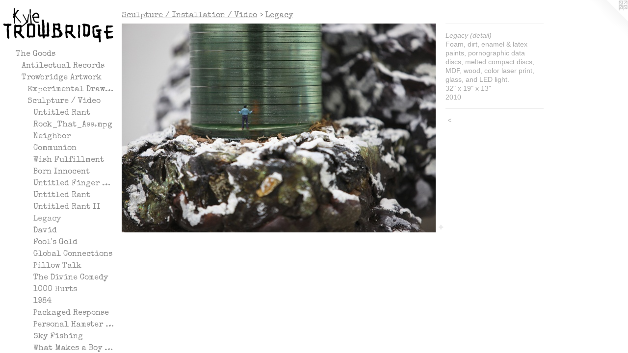

--- FILE ---
content_type: text/html;charset=utf-8
request_url: https://kyletrowbridge.com/artwork/1315445-Legacy%20%28detail%29.html
body_size: 4641
content:
<!doctype html><html class="no-js a-image mobile-title-align--center has-mobile-menu-icon--left has-site-title-media--small has-site-title-media--large p-artwork has-page-nav l-bricks mobile-menu-align--center has-wall-text "><head><meta charset="utf-8" /><meta content="IE=edge" http-equiv="X-UA-Compatible" /><meta http-equiv="X-OPP-Site-Id" content="20415" /><meta http-equiv="X-OPP-Revision" content="1836" /><meta http-equiv="X-OPP-Locke-Environment" content="production" /><meta http-equiv="X-OPP-Locke-Release" content="v0.0.141" /><title>kyle TROWBRIDGE</title><link rel="canonical" href="https://kyletrowbridge.com/artwork/1315445-Legacy%20%28detail%29.html" /><meta content="website" property="og:type" /><meta property="og:url" content="https://kyletrowbridge.com/artwork/1315445-Legacy%20%28detail%29.html" /><meta property="og:title" content="Legacy (detail)" /><meta content="width=device-width, initial-scale=1" name="viewport" /><link type="text/css" rel="stylesheet" href="//cdnjs.cloudflare.com/ajax/libs/normalize/3.0.2/normalize.min.css" /><link type="text/css" rel="stylesheet" media="only all" href="//maxcdn.bootstrapcdn.com/font-awesome/4.3.0/css/font-awesome.min.css" /><link type="text/css" rel="stylesheet" media="not all and (min-device-width: 600px) and (min-device-height: 600px)" href="/release/locke/production/v0.0.141/css/small.css" /><link type="text/css" rel="stylesheet" media="only all and (min-device-width: 600px) and (min-device-height: 600px)" href="/release/locke/production/v0.0.141/css/large-bricks.css" /><link type="text/css" rel="stylesheet" media="not all and (min-device-width: 600px) and (min-device-height: 600px)" href="/r17522648290000001836/css/small-site.css" /><link type="text/css" rel="stylesheet" media="only all and (min-device-width: 600px) and (min-device-height: 600px)" href="/r17522648290000001836/css/large-site.css" /><link type="text/css" rel="stylesheet" media="only all and (min-device-width: 600px) and (min-device-height: 600px)" href="//fonts.googleapis.com/css?family=Allerta+Stencil" /><link type="text/css" rel="stylesheet" media="only all and (min-device-width: 600px) and (min-device-height: 600px)" href="//fonts.googleapis.com/css?family=Special+Elite" /><link type="text/css" rel="stylesheet" media="not all and (min-device-width: 600px) and (min-device-height: 600px)" href="//fonts.googleapis.com/css?family=Special+Elite&amp;text=MENUHomeTh%20GdsIntagrCcLikpwRu" /><script>window.OPP = window.OPP || {};
OPP.modernMQ = 'only all';
OPP.smallMQ = 'not all and (min-device-width: 600px) and (min-device-height: 600px)';
OPP.largeMQ = 'only all and (min-device-width: 600px) and (min-device-height: 600px)';
OPP.downURI = '/x/4/1/5/20415/.down';
OPP.gracePeriodURI = '/x/4/1/5/20415/.grace_period';
OPP.imgL = function (img) {
  !window.lazySizes && img.onerror();
};
OPP.imgE = function (img) {
  img.onerror = img.onload = null;
  img.src = img.getAttribute('data-src');
  //img.srcset = img.getAttribute('data-srcset');
};</script><script src="/release/locke/production/v0.0.141/js/modernizr.js"></script><script src="/release/locke/production/v0.0.141/js/masonry.js"></script><script src="/release/locke/production/v0.0.141/js/respimage.js"></script><script src="/release/locke/production/v0.0.141/js/ls.aspectratio.js"></script><script src="/release/locke/production/v0.0.141/js/lazysizes.js"></script><script src="/release/locke/production/v0.0.141/js/large.js"></script><script src="/release/locke/production/v0.0.141/js/hammer.js"></script><script>if (!Modernizr.mq('only all')) { document.write('<link type="text/css" rel="stylesheet" href="/release/locke/production/v0.0.141/css/minimal.css">') }</script><meta name="google-site-verification" content="4dTU9kdmIc49yScrPGOgjC8bwuPiy0F_hfdsgk_97Tc" /><style>.media-max-width {
  display: block;
}

@media (min-height: 501px) {

  .media-max-width {
    max-width: 640.0px;
  }

}

@media (max-height: 501px) {

  .media-max-width {
    max-width: 127.6995305164319vh;
  }

}</style><script>(function(i,s,o,g,r,a,m){i['GoogleAnalyticsObject']=r;i[r]=i[r]||function(){
(i[r].q=i[r].q||[]).push(arguments)},i[r].l=1*new Date();a=s.createElement(o),
m=s.getElementsByTagName(o)[0];a.async=1;a.src=g;m.parentNode.insertBefore(a,m)
})(window,document,'script','//www.google-analytics.com/analytics.js','ga');
ga('create', 'UA-16467469-1', 'auto');
ga('send', 'pageview');</script></head><body><header id="header"><a class=" site-title" href="/home.html"><span class="hidden--small hidden--large site-title-text u-break-word">kyle TROWBRIDGE</span><div class=" site-title-media"><picture class="hidden--small "><!--[if IE 9]><audio><![endif]--><source srcset="//img-cache.oppcdn.com/img/v1.0/s:20415/t:QkxBTksrVEVYVCtIRVJF/p:12/g:tl/o:2.5/a:50/q:90/3134x1207-R3S9RRP1c5tnXb4F.jpg/3134x1207/fa05a6f68408e70cd5832998e162b55e.jpg 3134w,
//img-cache.oppcdn.com/img/v1.0/s:20415/t:QkxBTksrVEVYVCtIRVJF/p:12/g:tl/o:2.5/a:50/q:90/2520x1220-R3S9RRP1c5tnXb4F.jpg/2520x970/b00597865e51f697ca2235dd473d0268.jpg 2520w,
//img-cache.oppcdn.com/img/v1.0/s:20415/t:QkxBTksrVEVYVCtIRVJF/p:12/g:tl/o:2.5/a:50/q:90/1880x830-R3S9RRP1c5tnXb4F.jpg/1880x724/34900fe76efc1c78060bb4733b56aa3c.jpg 1880w,
//img-cache.oppcdn.com/img/v1.0/s:20415/t:QkxBTksrVEVYVCtIRVJF/p:12/g:tl/o:2.5/a:50/q:90/1640x830-R3S9RRP1c5tnXb4F.jpg/1640x631/5f199f6a566b00830710040cf50816f3.jpg 1640w,
//img-cache.oppcdn.com/img/v1.0/s:20415/t:QkxBTksrVEVYVCtIRVJF/p:12/g:tl/o:2.5/a:50/q:90/1400x720-R3S9RRP1c5tnXb4F.jpg/1400x539/9ef636d0d3041e7cdff3b242e7fc16df.jpg 1400w,
//img-cache.oppcdn.com/img/v1.0/s:20415/t:QkxBTksrVEVYVCtIRVJF/p:12/g:tl/o:2.5/a:50/q:90/1240x588-R3S9RRP1c5tnXb4F.jpg/1240x477/4bd5d26441b01d41b4e619a3b9b8d38f.jpg 1240w,
//img-cache.oppcdn.com/img/v1.0/s:20415/t:QkxBTksrVEVYVCtIRVJF/p:12/g:tl/o:2.5/a:50/q:90/984x588-R3S9RRP1c5tnXb4F.jpg/984x378/52b9d8e30a430dcdf1f1e5a5ce1ffd41.jpg 984w,
//img-cache.oppcdn.com/fixed/20415/assets/R3S9RRP1c5tnXb4F.jpg 640w" media="only all and (min-device-width: 600px) and (min-device-height: 600px)" sizes="300px"></source><!--[if IE 9]></audio><![endif]--><img src="data:image/svg+xml;charset=UTF-8,%3Csvg%20xmlns%3D%27http%3A%2F%2Fwww.w3.org%2F2000%2Fsvg%27%20viewbox%3D%270%200%203134%201207%27%20width%3D%273134px%27%20height%3D%271207px%27%3E%3C%2Fsvg%3E" onerror="OPP.imgE(this);" onload="OPP.imgL(this);" data-src="//img-cache.oppcdn.com/fixed/20415/assets/R3S9RRP1c5tnXb4F.jpg" data-aspectratio="3134/1207" class="u-img lazyload hidden--no-js " alt="kyle TROWBRIDGE" /><noscript><img class="u-img " alt="kyle TROWBRIDGE" src="//img-cache.oppcdn.com/fixed/20415/assets/R3S9RRP1c5tnXb4F.jpg" /></noscript></picture><picture class="hidden--large "><!--[if IE 9]><audio><![endif]--><source srcset="//img-cache.oppcdn.com/img/v1.0/s:20415/t:QkxBTksrVEVYVCtIRVJF/p:12/g:tl/o:2.5/a:50/q:90/3134x1207-R3S9RRP1c5tnXb4F.jpg/3134x1207/fa05a6f68408e70cd5832998e162b55e.jpg 3134w,
//img-cache.oppcdn.com/img/v1.0/s:20415/t:QkxBTksrVEVYVCtIRVJF/p:12/g:tl/o:2.5/a:50/q:90/2520x1220-R3S9RRP1c5tnXb4F.jpg/2520x970/b00597865e51f697ca2235dd473d0268.jpg 2520w,
//img-cache.oppcdn.com/img/v1.0/s:20415/t:QkxBTksrVEVYVCtIRVJF/p:12/g:tl/o:2.5/a:50/q:90/1880x830-R3S9RRP1c5tnXb4F.jpg/1880x724/34900fe76efc1c78060bb4733b56aa3c.jpg 1880w,
//img-cache.oppcdn.com/img/v1.0/s:20415/t:QkxBTksrVEVYVCtIRVJF/p:12/g:tl/o:2.5/a:50/q:90/1640x830-R3S9RRP1c5tnXb4F.jpg/1640x631/5f199f6a566b00830710040cf50816f3.jpg 1640w,
//img-cache.oppcdn.com/img/v1.0/s:20415/t:QkxBTksrVEVYVCtIRVJF/p:12/g:tl/o:2.5/a:50/q:90/1400x720-R3S9RRP1c5tnXb4F.jpg/1400x539/9ef636d0d3041e7cdff3b242e7fc16df.jpg 1400w,
//img-cache.oppcdn.com/img/v1.0/s:20415/t:QkxBTksrVEVYVCtIRVJF/p:12/g:tl/o:2.5/a:50/q:90/1240x588-R3S9RRP1c5tnXb4F.jpg/1240x477/4bd5d26441b01d41b4e619a3b9b8d38f.jpg 1240w,
//img-cache.oppcdn.com/img/v1.0/s:20415/t:QkxBTksrVEVYVCtIRVJF/p:12/g:tl/o:2.5/a:50/q:90/984x588-R3S9RRP1c5tnXb4F.jpg/984x378/52b9d8e30a430dcdf1f1e5a5ce1ffd41.jpg 984w,
//img-cache.oppcdn.com/fixed/20415/assets/R3S9RRP1c5tnXb4F.jpg 640w" media="not all and (min-device-width: 600px) and (min-device-height: 600px)" sizes="300px"></source><!--[if IE 9]></audio><![endif]--><img src="data:image/svg+xml;charset=UTF-8,%3Csvg%20xmlns%3D%27http%3A%2F%2Fwww.w3.org%2F2000%2Fsvg%27%20viewbox%3D%270%200%203134%201207%27%20width%3D%273134px%27%20height%3D%271207px%27%3E%3C%2Fsvg%3E" onerror="OPP.imgE(this);" onload="OPP.imgL(this);" data-src="//img-cache.oppcdn.com/fixed/20415/assets/R3S9RRP1c5tnXb4F.jpg" data-aspectratio="3134/1207" class="u-img lazyload hidden--no-js " alt="kyle TROWBRIDGE" /><noscript><img class="u-img " alt="kyle TROWBRIDGE" src="//img-cache.oppcdn.com/fixed/20415/assets/R3S9RRP1c5tnXb4F.jpg" /></noscript></picture></div></a><a id="mobile-menu-icon" class="mobile-menu-icon hidden--no-js hidden--large"><svg viewBox="0 0 21 17" width="21" height="17" fill="currentColor"><rect x="0" y="0" width="21" height="3" rx="0"></rect><rect x="0" y="7" width="21" height="3" rx="0"></rect><rect x="0" y="14" width="21" height="3" rx="0"></rect></svg></a></header><nav class=" hidden--large"><ul class=" site-nav"><li class="nav-item nav-home "><a class="nav-link " href="/home.html">Home</a></li><li class="nav-item expanded nav-museum "><a class="nav-link " href="/section/157168.html">The Goods</a><ul><li class="nav-item expanded nav-museum "><a class="nav-link " href="/section/499425-Antilectual%20Recordings.html">Antilectual Records</a><ul><li class="nav-gallery nav-item "><a class="nav-link " href="/section/478543-Merch.html">Merch</a></li><li class="nav-gallery nav-item "><a class="nav-link " href="/section/478535-Media.html">Media</a></li></ul></li><li class="nav-item expanded nav-museum "><a class="nav-link " href="/section/499427-Kyle%20Trowbridge%20Artwork.html">Trowbridge Artwork</a><ul><li class="nav-gallery nav-item expanded "><a class="nav-link " href="/section/486710-Experimental%20Drawing.html">Experimental Drawing</a></li><li class="nav-item expanded nav-museum "><a class="nav-link " href="/section/471318-Sculpture%20%2f%20Installation%20%2f%20Video.html">Sculpture / Video</a><ul><li class="nav-gallery nav-item expanded "><a class="nav-link " href="/section/473038-Untitled%20Rant%28Site%20of%20Temporarily%20Invested%20Interest%29.html">Untitled Rant</a></li><li class="nav-gallery nav-item expanded "><a class="nav-link " href="/section/169958-Rock%5fThat%5fAss%2empg.html">Rock_That_Ass.mpg</a></li><li class="nav-gallery nav-item expanded "><a class="nav-link " href="/section/166498-Neighbor.html">Neighbor</a></li><li class="nav-gallery nav-item expanded "><a class="nav-link " href="/section/175781-Communion.html">Communion</a></li><li class="nav-gallery nav-item expanded "><a class="nav-link " href="/section/181311-Wish%20Fulfillment.html">Wish Fulfillment</a></li><li class="nav-gallery nav-item expanded "><a class="nav-link " href="/section/216563-Born%20Innocent.html">Born Innocent</a></li><li class="nav-gallery nav-item expanded "><a class="nav-link " href="/section/216575-Untitled%20Finger%20Gesture.html">Untitled Finger Gesture</a></li><li class="nav-gallery nav-item expanded "><a class="nav-link " href="/section/274019-Untitled%20Rant.html">Untitled Rant</a></li><li class="nav-gallery nav-item expanded "><a class="nav-link " href="/artwork/2357749-Untitled%20Rant%20%28Site%20of%20Temporarily%20Invested%20Interest%29.html">Untitled Rant II</a></li><li class="nav-gallery nav-item expanded "><a class="selected nav-link " href="/section/160543-Legacy.html">Legacy</a></li><li class="nav-gallery nav-item expanded "><a class="nav-link " href="/section/160533-David.html">David</a></li><li class="nav-gallery nav-item expanded "><a class="nav-link " href="/section/166521-Fool%27s%20Gold.html">Fool's Gold</a></li><li class="nav-gallery nav-item expanded "><a class="nav-link " href="/section/160537-Global%20Connections.html">Global Connections</a></li><li class="nav-gallery nav-item expanded "><a class="nav-link " href="/section/159853-Pillow%20Talk.html">Pillow Talk
</a></li><li class="nav-gallery nav-item expanded "><a class="nav-link " href="/section/194642-The%20Divine%20Comedy.html">The Divine Comedy</a></li><li class="nav-gallery nav-item expanded "><a class="nav-link " href="/artwork/1328955-1000%20Hurts.html">1000 Hurts</a></li><li class="nav-gallery nav-item expanded "><a class="nav-link " href="/artwork/1492815-Nineteen%20Eighty%20Four.html">1984</a></li><li class="nav-gallery nav-item expanded "><a class="nav-link " href="/artwork/1842867-Packaged%20Response.html">Packaged Response</a></li><li class="nav-gallery nav-item expanded "><a class="nav-link " href="/artwork/1842511-Personal%20Hamster%20Wheel.html">Personal Hamster Wheel</a></li><li class="nav-gallery nav-item expanded "><a class="nav-link " href="/artwork/1371952-Sky%20Fishing.html">Sky Fishing</a></li><li class="nav-gallery nav-item expanded "><a class="nav-link " href="/artwork/1328914-What%20Makes%20a%20Boy%20Start%20Fires%3f.html">What Makes a Boy Start Fires?</a></li><li class="nav-gallery nav-item expanded "><a class="nav-link " href="/artwork/1327506-Help%20Home.html">Help Home</a></li><li class="nav-gallery nav-item expanded "><a class="nav-link " href="/artwork/1842831-Wishing%20Well.html">Wishing Well</a></li></ul></li><li class="nav-item expanded nav-museum "><a class="nav-link " href="/section/471434-Painting.html">Painting</a><ul><li class="nav-gallery nav-item "><a class="nav-link " href="/section/473086-Paintings.html">Paintings</a></li><li class="nav-gallery nav-item "><a class="nav-link " href="/section/304559-QR%20Paintings.html">QR Paintings</a></li></ul></li></ul></li></ul></li><li class="nav-item nav-outside0 "><a target="_blank" class="nav-link " href="http://instagram.com/antilectual_recordings">Instagram</a></li><li class="nav-item nav-contact "><a class="nav-link " href="/contact.html">Contact</a></li><li class="nav-links nav-item "><a class="nav-link " href="/links.html">Links</a></li><li class="nav-flex1 nav-item "><a class="nav-link " href="/page/1-Imprint.html">Imprint</a></li><li class="nav-news nav-item "><a class="nav-link " href="/news.html">News</a></li><li class="nav-item nav-pdf1 "><a target="_blank" class="nav-link " href="//img-cache.oppcdn.com/fixed/20415/assets/_De7SY1C0Z8Ksk3M.pdf">Resume</a></li></ul></nav><div class=" content"><nav class=" hidden--small" id="nav"><header><a class=" site-title" href="/home.html"><span class="hidden--small hidden--large site-title-text u-break-word">kyle TROWBRIDGE</span><div class=" site-title-media"><picture class="hidden--small "><!--[if IE 9]><audio><![endif]--><source srcset="//img-cache.oppcdn.com/img/v1.0/s:20415/t:QkxBTksrVEVYVCtIRVJF/p:12/g:tl/o:2.5/a:50/q:90/3134x1207-R3S9RRP1c5tnXb4F.jpg/3134x1207/fa05a6f68408e70cd5832998e162b55e.jpg 3134w,
//img-cache.oppcdn.com/img/v1.0/s:20415/t:QkxBTksrVEVYVCtIRVJF/p:12/g:tl/o:2.5/a:50/q:90/2520x1220-R3S9RRP1c5tnXb4F.jpg/2520x970/b00597865e51f697ca2235dd473d0268.jpg 2520w,
//img-cache.oppcdn.com/img/v1.0/s:20415/t:QkxBTksrVEVYVCtIRVJF/p:12/g:tl/o:2.5/a:50/q:90/1880x830-R3S9RRP1c5tnXb4F.jpg/1880x724/34900fe76efc1c78060bb4733b56aa3c.jpg 1880w,
//img-cache.oppcdn.com/img/v1.0/s:20415/t:QkxBTksrVEVYVCtIRVJF/p:12/g:tl/o:2.5/a:50/q:90/1640x830-R3S9RRP1c5tnXb4F.jpg/1640x631/5f199f6a566b00830710040cf50816f3.jpg 1640w,
//img-cache.oppcdn.com/img/v1.0/s:20415/t:QkxBTksrVEVYVCtIRVJF/p:12/g:tl/o:2.5/a:50/q:90/1400x720-R3S9RRP1c5tnXb4F.jpg/1400x539/9ef636d0d3041e7cdff3b242e7fc16df.jpg 1400w,
//img-cache.oppcdn.com/img/v1.0/s:20415/t:QkxBTksrVEVYVCtIRVJF/p:12/g:tl/o:2.5/a:50/q:90/1240x588-R3S9RRP1c5tnXb4F.jpg/1240x477/4bd5d26441b01d41b4e619a3b9b8d38f.jpg 1240w,
//img-cache.oppcdn.com/img/v1.0/s:20415/t:QkxBTksrVEVYVCtIRVJF/p:12/g:tl/o:2.5/a:50/q:90/984x588-R3S9RRP1c5tnXb4F.jpg/984x378/52b9d8e30a430dcdf1f1e5a5ce1ffd41.jpg 984w,
//img-cache.oppcdn.com/fixed/20415/assets/R3S9RRP1c5tnXb4F.jpg 640w" media="only all and (min-device-width: 600px) and (min-device-height: 600px)" sizes="300px"></source><!--[if IE 9]></audio><![endif]--><img src="data:image/svg+xml;charset=UTF-8,%3Csvg%20xmlns%3D%27http%3A%2F%2Fwww.w3.org%2F2000%2Fsvg%27%20viewbox%3D%270%200%203134%201207%27%20width%3D%273134px%27%20height%3D%271207px%27%3E%3C%2Fsvg%3E" onerror="OPP.imgE(this);" onload="OPP.imgL(this);" data-src="//img-cache.oppcdn.com/fixed/20415/assets/R3S9RRP1c5tnXb4F.jpg" data-aspectratio="3134/1207" class="u-img lazyload hidden--no-js " alt="kyle TROWBRIDGE" /><noscript><img class="u-img " alt="kyle TROWBRIDGE" src="//img-cache.oppcdn.com/fixed/20415/assets/R3S9RRP1c5tnXb4F.jpg" /></noscript></picture><picture class="hidden--large "><!--[if IE 9]><audio><![endif]--><source srcset="//img-cache.oppcdn.com/img/v1.0/s:20415/t:QkxBTksrVEVYVCtIRVJF/p:12/g:tl/o:2.5/a:50/q:90/3134x1207-R3S9RRP1c5tnXb4F.jpg/3134x1207/fa05a6f68408e70cd5832998e162b55e.jpg 3134w,
//img-cache.oppcdn.com/img/v1.0/s:20415/t:QkxBTksrVEVYVCtIRVJF/p:12/g:tl/o:2.5/a:50/q:90/2520x1220-R3S9RRP1c5tnXb4F.jpg/2520x970/b00597865e51f697ca2235dd473d0268.jpg 2520w,
//img-cache.oppcdn.com/img/v1.0/s:20415/t:QkxBTksrVEVYVCtIRVJF/p:12/g:tl/o:2.5/a:50/q:90/1880x830-R3S9RRP1c5tnXb4F.jpg/1880x724/34900fe76efc1c78060bb4733b56aa3c.jpg 1880w,
//img-cache.oppcdn.com/img/v1.0/s:20415/t:QkxBTksrVEVYVCtIRVJF/p:12/g:tl/o:2.5/a:50/q:90/1640x830-R3S9RRP1c5tnXb4F.jpg/1640x631/5f199f6a566b00830710040cf50816f3.jpg 1640w,
//img-cache.oppcdn.com/img/v1.0/s:20415/t:QkxBTksrVEVYVCtIRVJF/p:12/g:tl/o:2.5/a:50/q:90/1400x720-R3S9RRP1c5tnXb4F.jpg/1400x539/9ef636d0d3041e7cdff3b242e7fc16df.jpg 1400w,
//img-cache.oppcdn.com/img/v1.0/s:20415/t:QkxBTksrVEVYVCtIRVJF/p:12/g:tl/o:2.5/a:50/q:90/1240x588-R3S9RRP1c5tnXb4F.jpg/1240x477/4bd5d26441b01d41b4e619a3b9b8d38f.jpg 1240w,
//img-cache.oppcdn.com/img/v1.0/s:20415/t:QkxBTksrVEVYVCtIRVJF/p:12/g:tl/o:2.5/a:50/q:90/984x588-R3S9RRP1c5tnXb4F.jpg/984x378/52b9d8e30a430dcdf1f1e5a5ce1ffd41.jpg 984w,
//img-cache.oppcdn.com/fixed/20415/assets/R3S9RRP1c5tnXb4F.jpg 640w" media="not all and (min-device-width: 600px) and (min-device-height: 600px)" sizes="300px"></source><!--[if IE 9]></audio><![endif]--><img src="data:image/svg+xml;charset=UTF-8,%3Csvg%20xmlns%3D%27http%3A%2F%2Fwww.w3.org%2F2000%2Fsvg%27%20viewbox%3D%270%200%203134%201207%27%20width%3D%273134px%27%20height%3D%271207px%27%3E%3C%2Fsvg%3E" onerror="OPP.imgE(this);" onload="OPP.imgL(this);" data-src="//img-cache.oppcdn.com/fixed/20415/assets/R3S9RRP1c5tnXb4F.jpg" data-aspectratio="3134/1207" class="u-img lazyload hidden--no-js " alt="kyle TROWBRIDGE" /><noscript><img class="u-img " alt="kyle TROWBRIDGE" src="//img-cache.oppcdn.com/fixed/20415/assets/R3S9RRP1c5tnXb4F.jpg" /></noscript></picture></div></a></header><ul class=" site-nav"><li class="nav-item nav-home "><a class="nav-link " href="/home.html">Home</a></li><li class="nav-item expanded nav-museum "><a class="nav-link " href="/section/157168.html">The Goods</a><ul><li class="nav-item expanded nav-museum "><a class="nav-link " href="/section/499425-Antilectual%20Recordings.html">Antilectual Records</a><ul><li class="nav-gallery nav-item "><a class="nav-link " href="/section/478543-Merch.html">Merch</a></li><li class="nav-gallery nav-item "><a class="nav-link " href="/section/478535-Media.html">Media</a></li></ul></li><li class="nav-item expanded nav-museum "><a class="nav-link " href="/section/499427-Kyle%20Trowbridge%20Artwork.html">Trowbridge Artwork</a><ul><li class="nav-gallery nav-item expanded "><a class="nav-link " href="/section/486710-Experimental%20Drawing.html">Experimental Drawing</a></li><li class="nav-item expanded nav-museum "><a class="nav-link " href="/section/471318-Sculpture%20%2f%20Installation%20%2f%20Video.html">Sculpture / Video</a><ul><li class="nav-gallery nav-item expanded "><a class="nav-link " href="/section/473038-Untitled%20Rant%28Site%20of%20Temporarily%20Invested%20Interest%29.html">Untitled Rant</a></li><li class="nav-gallery nav-item expanded "><a class="nav-link " href="/section/169958-Rock%5fThat%5fAss%2empg.html">Rock_That_Ass.mpg</a></li><li class="nav-gallery nav-item expanded "><a class="nav-link " href="/section/166498-Neighbor.html">Neighbor</a></li><li class="nav-gallery nav-item expanded "><a class="nav-link " href="/section/175781-Communion.html">Communion</a></li><li class="nav-gallery nav-item expanded "><a class="nav-link " href="/section/181311-Wish%20Fulfillment.html">Wish Fulfillment</a></li><li class="nav-gallery nav-item expanded "><a class="nav-link " href="/section/216563-Born%20Innocent.html">Born Innocent</a></li><li class="nav-gallery nav-item expanded "><a class="nav-link " href="/section/216575-Untitled%20Finger%20Gesture.html">Untitled Finger Gesture</a></li><li class="nav-gallery nav-item expanded "><a class="nav-link " href="/section/274019-Untitled%20Rant.html">Untitled Rant</a></li><li class="nav-gallery nav-item expanded "><a class="nav-link " href="/artwork/2357749-Untitled%20Rant%20%28Site%20of%20Temporarily%20Invested%20Interest%29.html">Untitled Rant II</a></li><li class="nav-gallery nav-item expanded "><a class="selected nav-link " href="/section/160543-Legacy.html">Legacy</a></li><li class="nav-gallery nav-item expanded "><a class="nav-link " href="/section/160533-David.html">David</a></li><li class="nav-gallery nav-item expanded "><a class="nav-link " href="/section/166521-Fool%27s%20Gold.html">Fool's Gold</a></li><li class="nav-gallery nav-item expanded "><a class="nav-link " href="/section/160537-Global%20Connections.html">Global Connections</a></li><li class="nav-gallery nav-item expanded "><a class="nav-link " href="/section/159853-Pillow%20Talk.html">Pillow Talk
</a></li><li class="nav-gallery nav-item expanded "><a class="nav-link " href="/section/194642-The%20Divine%20Comedy.html">The Divine Comedy</a></li><li class="nav-gallery nav-item expanded "><a class="nav-link " href="/artwork/1328955-1000%20Hurts.html">1000 Hurts</a></li><li class="nav-gallery nav-item expanded "><a class="nav-link " href="/artwork/1492815-Nineteen%20Eighty%20Four.html">1984</a></li><li class="nav-gallery nav-item expanded "><a class="nav-link " href="/artwork/1842867-Packaged%20Response.html">Packaged Response</a></li><li class="nav-gallery nav-item expanded "><a class="nav-link " href="/artwork/1842511-Personal%20Hamster%20Wheel.html">Personal Hamster Wheel</a></li><li class="nav-gallery nav-item expanded "><a class="nav-link " href="/artwork/1371952-Sky%20Fishing.html">Sky Fishing</a></li><li class="nav-gallery nav-item expanded "><a class="nav-link " href="/artwork/1328914-What%20Makes%20a%20Boy%20Start%20Fires%3f.html">What Makes a Boy Start Fires?</a></li><li class="nav-gallery nav-item expanded "><a class="nav-link " href="/artwork/1327506-Help%20Home.html">Help Home</a></li><li class="nav-gallery nav-item expanded "><a class="nav-link " href="/artwork/1842831-Wishing%20Well.html">Wishing Well</a></li></ul></li><li class="nav-item expanded nav-museum "><a class="nav-link " href="/section/471434-Painting.html">Painting</a><ul><li class="nav-gallery nav-item "><a class="nav-link " href="/section/473086-Paintings.html">Paintings</a></li><li class="nav-gallery nav-item "><a class="nav-link " href="/section/304559-QR%20Paintings.html">QR Paintings</a></li></ul></li></ul></li></ul></li><li class="nav-item nav-outside0 "><a target="_blank" class="nav-link " href="http://instagram.com/antilectual_recordings">Instagram</a></li><li class="nav-item nav-contact "><a class="nav-link " href="/contact.html">Contact</a></li><li class="nav-links nav-item "><a class="nav-link " href="/links.html">Links</a></li><li class="nav-flex1 nav-item "><a class="nav-link " href="/page/1-Imprint.html">Imprint</a></li><li class="nav-news nav-item "><a class="nav-link " href="/news.html">News</a></li><li class="nav-item nav-pdf1 "><a target="_blank" class="nav-link " href="//img-cache.oppcdn.com/fixed/20415/assets/_De7SY1C0Z8Ksk3M.pdf">Resume</a></li></ul><footer><div class=" copyright">© KYLE TROWBRIDGE</div><div class=" credit"><a href="http://otherpeoplespixels.com/ref/kyletrowbridge.com" target="_blank">Website by OtherPeoplesPixels</a></div></footer></nav><main id="main"><a class=" logo hidden--small" href="http://otherpeoplespixels.com/ref/kyletrowbridge.com" title="Website by OtherPeoplesPixels" target="_blank"></a><div class=" page clearfix media-max-width"><h1 class="parent-title title"><a class=" title-segment hidden--small" href="/section/471318-Sculpture%20%2f%20Installation%20%2f%20Video.html">Sculpture / Installation / Video</a><span class=" title-sep hidden--small"> &gt; </span><a class=" title-segment" href="/section/160543-Legacy.html">Legacy</a></h1><div class=" media-and-info"><div class=" page-media-wrapper media"><a class=" page-media" title="Legacy (detail)" href="/section/160543-Legacy.html" id="media"><img data-aspectratio="640/426" class="u-img " alt="Kyle Trowbridge Art Sculpture" src="//img-cache.oppcdn.com/fixed/20415/assets/LiEREW0Q.jpg" srcset="//img-cache.oppcdn.com/fixed/20415/assets/LiEREW0Q.jpg 640w" sizes="(max-device-width: 599px) 100vw,
(max-device-height: 599px) 100vw,
640px" /></a><a class=" zoom-corner" style="display: none" id="zoom-corner"><span class=" zoom-icon fa fa-search-plus"></span></a><div class="share-buttons a2a_kit social-icons hidden--small" data-a2a-title="Legacy (detail)" data-a2a-url="https://kyletrowbridge.com/artwork/1315445-Legacy%20%28detail%29.html"><a target="_blank" class="u-img-link share-button a2a_dd " href="https://www.addtoany.com/share_save"><span class="social-icon share fa-plus fa "></span></a></div></div><div class=" info border-color"><div class=" wall-text border-color"><div class=" wt-item wt-title">Legacy (detail)</div><div class=" wt-item wt-media">Foam, dirt, enamel &amp; latex paints, pornographic data discs, melted compact discs, MDF, wood, color laser print, glass, and LED light.</div><div class=" wt-item wt-dimensions">32" x 19" x 13"</div><div class=" wt-item wt-date">2010</div></div><div class=" page-nav hidden--small border-color clearfix"><a class=" prev" id="artwork-prev" href="/artwork/1369029-Legacy%20%28detail%29.html">&lt; <span class=" m-hover-show">previous</span></a></div></div></div><div class="share-buttons a2a_kit social-icons hidden--large" data-a2a-title="Legacy (detail)" data-a2a-url="https://kyletrowbridge.com/artwork/1315445-Legacy%20%28detail%29.html"><a target="_blank" class="u-img-link share-button a2a_dd " href="https://www.addtoany.com/share_save"><span class="social-icon share fa-plus fa "></span></a></div></div></main></div><footer><div class=" copyright">© KYLE TROWBRIDGE</div><div class=" credit"><a href="http://otherpeoplespixels.com/ref/kyletrowbridge.com" target="_blank">Website by OtherPeoplesPixels</a></div></footer><div class=" modal zoom-modal" style="display: none" id="zoom-modal"><style>@media (min-aspect-ratio: 320/213) {

  .zoom-media {
    width: auto;
    max-height: 426px;
    height: 100%;
  }

}

@media (max-aspect-ratio: 320/213) {

  .zoom-media {
    height: auto;
    max-width: 640px;
    width: 100%;
  }

}
@supports (object-fit: contain) {
  img.zoom-media {
    object-fit: contain;
    width: 100%;
    height: 100%;
    max-width: 640px;
    max-height: 426px;
  }
}</style><div class=" zoom-media-wrapper"><img onerror="OPP.imgE(this);" onload="OPP.imgL(this);" data-src="//img-cache.oppcdn.com/fixed/20415/assets/LiEREW0Q.jpg" data-srcset="//img-cache.oppcdn.com/fixed/20415/assets/LiEREW0Q.jpg 640w" data-sizes="(max-device-width: 599px) 100vw,
(max-device-height: 599px) 100vw,
640px" class="zoom-media lazyload hidden--no-js " alt="Kyle Trowbridge Art Sculpture" /><noscript><img class="zoom-media " alt="Kyle Trowbridge Art Sculpture" src="//img-cache.oppcdn.com/fixed/20415/assets/LiEREW0Q.jpg" /></noscript></div></div><div class=" offline"></div><script src="/release/locke/production/v0.0.141/js/small.js"></script><script src="/release/locke/production/v0.0.141/js/artwork.js"></script><script>var a2a_config = a2a_config || {};a2a_config.prioritize = ['facebook','twitter','linkedin','googleplus','pinterest','instagram','tumblr','share'];a2a_config.onclick = 1;(function(){  var a = document.createElement('script');  a.type = 'text/javascript'; a.async = true;  a.src = '//static.addtoany.com/menu/page.js';  document.getElementsByTagName('head')[0].appendChild(a);})();</script><script>window.oppa=window.oppa||function(){(oppa.q=oppa.q||[]).push(arguments)};oppa('config','pathname','production/v0.0.141/20415');oppa('set','g','true');oppa('set','l','bricks');oppa('set','p','artwork');oppa('set','a','image');oppa('rect','m','media','main');oppa('send');</script><script async="" src="/release/locke/production/v0.0.141/js/analytics.js"></script><script src="https://otherpeoplespixels.com/static/enable-preview.js"></script></body></html>

--- FILE ---
content_type: text/css; charset=utf-8
request_url: https://fonts.googleapis.com/css?family=Special+Elite&text=MENUHomeTh%20GdsIntagrCcLikpwRu
body_size: -429
content:
@font-face {
  font-family: 'Special Elite';
  font-style: normal;
  font-weight: 400;
  src: url(https://fonts.gstatic.com/l/font?kit=XLYgIZbkc4JPUL5CVArUVL0nhnIET3FseN8vWjrVO4MPXixW-i7s6QA_zMmVwoRVV6-nHNf63Q&skey=8f705625ab986205&v=v20) format('woff2');
}


--- FILE ---
content_type: application/javascript
request_url: https://kyletrowbridge.com/release/locke/production/v0.0.141/js/small.js
body_size: 409
content:
(function (w, d) {
    "use strict";

    // do nothing unless media queries are supported, since we will be using
    // `minimal.css` otherwise. Do nothing if support is lacking.
    if (!Modernizr.mediaquery || !w.addEventListener) {
        return;
    }

    // lookup common function's
    var OPP = w.OPP;
    var toggleClass = OPP.toggleClass;

    // do nothing if common functions are not available
    if (!toggleClass) {
        return;
    }

    (function () {
        // class used to indicate state of mobile menu
        var menuActiveClass = 'is-mobile-nav-active';

        // for repeated calls to `toggleClass()`
        var docElem = d.documentElement;

        // find required elements by `id`
        var menuLink = d.getElementById('mobile-menu-link');
        var header = d.getElementById('header');

        function toggleMenu (e) {
          if ( Modernizr.mq(OPP.smallMQ) ) {
                toggleClass(docElem, menuActiveClass);
                e.preventDefault();
            }
        }

        // (de-)activate menu on click, when present
        !!menuLink && menuLink.addEventListener('click', toggleMenu);
        !!header && header.addEventListener('click', toggleMenu);
    })();
})(window, window.document);


--- FILE ---
content_type: text/plain
request_url: https://www.google-analytics.com/j/collect?v=1&_v=j102&a=2052674946&t=pageview&_s=1&dl=https%3A%2F%2Fkyletrowbridge.com%2Fartwork%2F1315445-Legacy%2520%2528detail%2529.html&ul=en-us%40posix&dt=kyle%20TROWBRIDGE&sr=1280x720&vp=1280x720&_u=IEBAAEABAAAAACAAI~&jid=341777728&gjid=1773937679&cid=2097389930.1762788998&tid=UA-16467469-1&_gid=1178478515.1762788998&_r=1&_slc=1&z=35523795
body_size: -451
content:
2,cG-BN8NWE3FKH